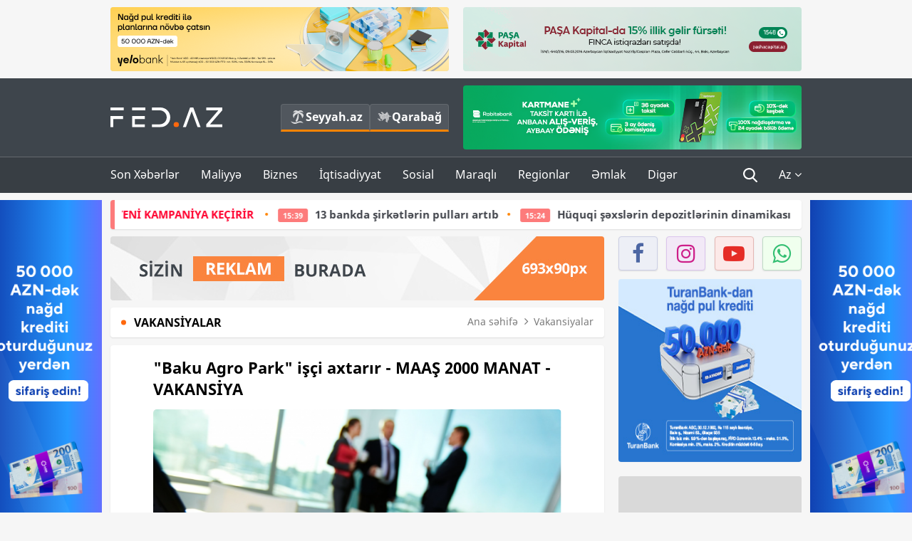

--- FILE ---
content_type: text/html; charset=UTF-8
request_url: https://fed.az/az/vakansiyalar/quotbaku-agro-parkquot-isci-axtarir-maas-2000-manat-vakansi%CC%87ya-205186
body_size: 16114
content:
<!DOCTYPE html>
<html lang="az-AZ">
<head>
    <base href="https://fed.az/" />
<meta charset="UTF-8">
<meta http-equiv="X-UA-Compatible" content="IE=edge">
<meta name="viewport" content="width=device-width, initial-scale=1">

<title>&quot;Baku Agro Park&quot; işçi axtarır - MAAŞ 2000 MANAT - VAKANSİYA - FED.az</title>
<link rel="shortcut icon" type="image/x-icon" href="https://fed.az/favicon/favicon-16x16.png">
<meta name="yandex-verification" content="c70cde575f689557" />
<meta name="msvalidate.01" content="837341677533DDB1320026F593948501" />
<meta name="author" content="FED.az">
<meta name="description" content="Fed.az (Finance, Economics, Development)"/>
<meta name="abstract" content="&quot;Baku Agro Park&quot; işçi axtarır - MAAŞ 2000 MANAT - VAKANSİYA - FED.az" />
<meta name="content-language" content="az" />
<meta name="content-language" content="az-AZ" />
<meta name="copyright" content="© 2026 FED.az - Bütün hüquqlar qorunur" />
<meta name="distribution" content="local" />
<meta name="robots" content="index, follow" />
<meta name="contact" content="info@fed.az" />
<meta name="keywords" content="vakansiya, Baku Agro Park"/>
<link rel="canonical" href="https://fed.az/az/vakansiyalar/quotbaku-agro-parkquot-isci-axtarir-maas-2000-manat-vakansi%CC%87ya-205186"/>
<meta property="fb:app_id" content="284574709710935" />
<meta property="og:locale" content="az_AZ" />
<meta property="og:type" content="article" />
<meta property="og:title" content="&quot;Baku Agro Park&quot; işçi axtarır - MAAŞ 2000 MANAT - VAKANSİYA - FED.az"/>
<meta property="og:description" content="Fed.az (Finance, Economics, Development)"/>
<meta property="og:url" content="https://fed.az/az/vakansiyalar/quotbaku-agro-parkquot-isci-axtarir-maas-2000-manat-vakansi%CC%87ya-205186"/>
<meta property="og:site_name" content="FED.az"/>
<meta property="article:tag" content="vakansiya" />
<meta property="article:tag" content=" baku agro park" />
<meta property="article:section" content="Vakansiyalar" />
<meta property="article:published_time" content="2024-07-17T21:29:55+04:00" />
<meta property="article:modified_time" content="2024-07-17T21:29:55+04:00" />
<meta property="og:image" content="http://fed.az/upload/news/4262790.jpg"/>
<meta property="og:image:secure_url" content="http://fed.az/upload/news/4262790.jpg"/>
<meta property="og:image:alt" content="&quot;Baku Agro Park&quot; işçi axtarır - MAAŞ 2000 MANAT - VAKANSİYA - FED.az" />
<meta property="og:image:width" content="690"/>
<meta property="og:image:height" content="462"/>
<meta name="twitter:title" content="&quot;Baku Agro Park&quot; işçi axtarır - MAAŞ 2000 MANAT - VAKANSİYA - FED.az"/>
<meta name="twitter:description" content="Fed.az (Finance, Economics, Development)"/>
<meta name="twitter:card" content="summary_large_image" />
<meta name="twitter:image" content="http://fed.az/upload/news/4262790.jpg"/>

<link rel="dns-prefetch" href="https://cdnjs.cloudflare.com/"><link rel="dns-prefetch" href="https://ajax.googleapis.com/">
<link rel="apple-touch-icon" sizes="180x180" href="https://fed.az/favicon/apple-touch-icon.png">
<link rel="icon" type="image/png" sizes="32x32" href="https://fed.az/favicon/favicon-32x32.png">
<link rel="icon" type="image/png" sizes="16x16" href="https://fed.az/favicon/favicon-16x16.png">
<link rel="manifest" href="https://fed.az/favicon/site.webmanifest">
<link rel="mask-icon" href="https://fed.az/favicon/safari-pinned-tab.svg" color="#5bbad5">

<meta name="apple-mobile-web-app-title" content="FED.az">
<meta name="application-name" content="Fed.az - iqtisadi, biznes və maliyyə xəbərləri - FED.az">
<meta name="msapplication-TileColor" content="#d50000">
<meta name="theme-color" content="#ffffff">

<meta name="csrf-param" content="_csrf-fedaz">
<meta name="csrf-token" content="7erll5v6yCNMZP-0Sf5FcW2rhfXql2CMvmB9fyMsgp-OkKfWo7GNei8Gmvl-zxEpFe72xNv_JfiMDkoWFGHb6w==">

<link href="/css/bootstrap.min.css" rel="stylesheet">
<link href="https://cdnjs.cloudflare.com/ajax/libs/font-awesome/4.7.0/css/font-awesome.min.css" rel="stylesheet">
<link href="/css/fonts.css" rel="stylesheet">
<link href="/css/style.css?v=345345" rel="stylesheet">
<link href="/css/add.css?v=5607768" rel="stylesheet">
<link href="/custom/css/add-custom.css?v=5467" rel="stylesheet">
<link href="/css/main.css?v=90" rel="stylesheet"></head>
<body>
<div class="top-block container">
    <div class="row">
        <div class="col-sm-6 web">
            <div class="hire-block h90"><a href="https://bit.ly/2V7zxGY" target="_blank" rel="nofollow"><img src="upload/banners/2526974.png" alt="Banner" /></a></div>        </div>
        <div class="col-sm-6 web">
            <div class="hire-block h90"><a href="https://onboarding.pashacapital.az/?utm_source=xeber-saytlari-banner&utm_medium=finca&utm_campaign=istiqraz" target="_blank" rel="nofollow"><img src="upload/banners/3656546.png" alt="Banner" /></a></div>        </div>
    </div>
</div>
<!--
<div class="top-block mobile">
    <div class="hire-block top-hire">
        <a href="#">
            REKLAM
        </a>
    </div>
</div>
--><header>
    <nav class="navbar nav-top navbar-default">
        <div class="container">
            <div class="row d-flex">
                <div class="col-sm-6">
                    <a href="/az" class="navbar-brand">
                        <img src="img/logo.svg" class="img-responsive loqo-veb-version" alt="Fed.az">
                    </a>
                    <div class="add_Block">
                        <a href="http://seyyah.az" target="_blank" class="web">
                            <button type="button" class="btn btn-external">
                                <i class="btn-palm"></i> Seyyah.az
                            </button>
                        </a>
                        <a href="https://fed.az/az/qarabag" target="_blank" class="web">
                            <button type="button" class="btn btn-external">
                                <i class="map"></i> Qarabağ                            </button>
                        </a>
                    </div>
                    <div class="mobile right-menu">
                        <a href="/az" class="navbar-brand logo__mobile">
                            <img src="img/logo.svg" class="img-responsive" alt="Fed.az" />
                        </a>
                        <button type="button" class="search transparent" data-toggle="modal"
                                data-target=".search-modal"></button>
                        <button type="button" class="toggled transparent"></button>
                    </div>
                </div>
                <div class="col-sm-6 web">
    <div class="hire-block h90"><a href="https://www.rabitabank.com/ferdi/kart-sifarisi-kartlar" target="_blank" rel="nofollow"><img src="upload/banners/1857654.png" alt="Banner" /></a></div></div>            </div>
        </div>
    </nav>
    <nav class="navbar nav-bottom navbar-default">
        <div class="container">
            <div class="mobile-menu">
                <ul class="nav navbar-nav"><li class="mobile menu-top">
                            <button type="button" class="transparent close-menu"></button>
                        </li><li class=" "><a href="/az/son-xeberler"  >Son Xəbərlər</a></li><li class="dropdown "><a href="/az/maliyye"  >Maliyyə</a><a href="/az/maliyye" class="dropdown-toggle web" data-toggle="dropdown" role="button" aria-haspopup="true" aria-expanded="false"></a><a class="dropdown-toggle mobile-rek" data-toggle="dropdown"><span class="fa fa-caret-right"></span></a><ul class="dropdown-menu"><li class=" "><a href="/az/fintex"  >FinTex</a></li><li class=" "><a href="/az/bank"  >Bank</a></li><li class=" "><a href="/az/qeyri-bank"  >Qeyri-Bank</a></li><li class=" "><a href="/az/sigorta"  >Sığorta</a></li><li class=" "><a href="/az/birja"  >Birja</a></li><li class=" "><a href="/az/renkinqler"  >Renkinqlər</a></li><li class=" "><a href="/az/telimler"  >Təlimlər</a></li></ul></li><li class="dropdown "><a href="/az/biznes"  >Biznes</a><a href="/az/biznes" class="dropdown-toggle web" data-toggle="dropdown" role="button" aria-haspopup="true" aria-expanded="false"></a><a class="dropdown-toggle mobile-rek" data-toggle="dropdown"><span class="fa fa-caret-right"></span></a><ul class="dropdown-menu"><li class=" "><a href="/az/investisiya"  >İnvestisiya</a></li><li class=" "><a href="/az/insaat-ve-emlak"  >İnşaat və əmlak</a></li><li class=" "><a href="/az/turizm"  >Turizm</a></li><li class=" "><a href="/az/avto"  >Avto</a></li><li class=" "><a href="/az/tenderler"  >Tenderlər</a></li><li class=" "><a href="/az/biznes-teklifler"  >Biznes təkliflər</a></li><li class=" "><a href="/az/vergiler"  >Vergilər</a></li><li class=" "><a href="/az/gomruk"  >Gömrük</a></li></ul></li><li class="dropdown "><a href="/az/iqtisadiyyat"  >İqtisadiyyat</a><a href="/az/iqtisadiyyat" class="dropdown-toggle web" data-toggle="dropdown" role="button" aria-haspopup="true" aria-expanded="false"></a><a class="dropdown-toggle mobile-rek" data-toggle="dropdown"><span class="fa fa-caret-right"></span></a><ul class="dropdown-menu"><li class=" "><a href="/az/senaye"  >Sənaye</a></li><li class=" "><a href="/az/energetika"  >Energetika</a></li><li class=" "><a href="/az/aqrar"  >Aqrar</a></li><li class=" "><a href="/az/neqliyyat"  >Nəqliyyat</a></li><li class=" "><a href="/az/makro"  >Makro</a></li><li class=" "><a href="/az/dovlet"  >Dövlət</a></li><li class=" "><a href="/az/ikt"  >İKT</a></li></ul></li><li class="dropdown "><a href="/az/sosial"  >Sosial</a><a href="/az/sosial" class="dropdown-toggle web" data-toggle="dropdown" role="button" aria-haspopup="true" aria-expanded="false"></a><a class="dropdown-toggle mobile-rek" data-toggle="dropdown"><span class="fa fa-caret-right"></span></a><ul class="dropdown-menu"><li class=" "><a href="/az/hadise"  >Hadisə</a></li><li class=" "><a href="/az/tehsil-ve-elm"  >Təhsil və elm</a></li><li class=" "><a href="/az/saglamliq"  >Sağlamlıq</a></li><li class=" "><a href="/az/idman"  >İdman</a></li><li class=" "><a href="/az/ekologiya"  >Ekologiya</a></li></ul></li><li class="dropdown "><a href="/az/maraqli"  >Maraqlı</a><a href="/az/maraqli" class="dropdown-toggle web" data-toggle="dropdown" role="button" aria-haspopup="true" aria-expanded="false"></a><a class="dropdown-toggle mobile-rek" data-toggle="dropdown"><span class="fa fa-caret-right"></span></a><ul class="dropdown-menu"><li class=" "><a href="/az/lezzetli-yol-xeritesi"  >Ləzzətli yol xəritəsi</a></li><li class=" "><a href="/az/style"  >Style</a></li><li class=" "><a href="/az/status"  >Status</a></li><li class=" "><a href="/az/startaplar"  >Startaplar</a></li><li class=" active"><a href="/az/vakansiyalar"  >Vakansiyalar</a></li><li class=" "><a href="/az/mehkemeler"  >Məhkəmələr</a></li><li class=" "><a href="/az/supermarket"  >Supermarket</a></li></ul></li><li class="dropdown "><a href="/az/regionlar"  >Regionlar</a><a href="/az/regionlar" class="dropdown-toggle web" data-toggle="dropdown" role="button" aria-haspopup="true" aria-expanded="false"></a><a class="dropdown-toggle mobile-rek" data-toggle="dropdown"><span class="fa fa-caret-right"></span></a><ul class="dropdown-menu"><li class=" "><a href="/az/abseron-iqtisadi-rayonu"  >Abşeron iqtisadi rayonu</a></li><li class=" "><a href="/az/aran-iqtisadi-rayonu"  >Aran iqtisadi rayonu</a></li><li class=" "><a href="/az/dagliq-sirvan-iqtisadi-rayonu"  >Dağlıq Şirvan iqtisadi rayonu</a></li><li class=" "><a href="/az/gence-qazax-iqtisadi-rayonu"  >Gəncə-Qazax iqtisadi rayonu</a></li><li class=" "><a href="/az/quba-xacmaz-iqtisadi-rayonu"  >Quba-Xaçmaz iqtisadi rayonu</a></li><li class=" "><a href="/az/lenkeran-iqtisadi-rayonu"  >Lənkəran iqtisadi rayonu</a></li><li class=" "><a href="/az/seki-zaqatala-iqtisadi-rayonu"  >Şəki-Zaqatala iqtisadi rayonu</a></li><li class=" "><a href="/az/yuxari-qarabag-iqtisadi-rayonu"  >Yuxarı Qarabağ iqtisadi rayonu</a></li><li class=" "><a href="/az/kelbecer-lacin-iqtisadi-rayonu"  >Kəlbəcər-Laçın iqtisadi rayonu</a></li><li class=" "><a href="/az/naxcivan-iqtisadi-rayonu"  >Naxçıvan iqtisadi rayonu</a></li></ul></li><li class="dropdown "><a href="/az/xaricde-emlak"  >Əmlak</a><a href="/az/xaricde-emlak" class="dropdown-toggle web" data-toggle="dropdown" role="button" aria-haspopup="true" aria-expanded="false"></a><a class="dropdown-toggle mobile-rek" data-toggle="dropdown"><span class="fa fa-caret-right"></span></a><ul class="dropdown-menu"><li class=" "><a href="/az/menzil-ve-villalar"  >Mənzil və villalar</a></li><li class=" "><a href="/az/kommersiya-obyektleri"  >Kommersiya obyektləri</a></li><li class=" "><a href="/az/torpaq-saheleri"  >Torpaq sahələri</a></li><li class=" "><a href="/az/turizm-obyektleri"  >Turizm obyektləri</a></li></ul></li><li class="dropdown "><a href="/az/diger"  >Digər</a><a href="/az/diger" class="dropdown-toggle web" data-toggle="dropdown" role="button" aria-haspopup="true" aria-expanded="false"></a><a class="dropdown-toggle mobile-rek" data-toggle="dropdown"><span class="fa fa-caret-right"></span></a><ul class="dropdown-menu"><li class=" "><a href="/az/statistika"  >Statistika</a></li><li class=" "><a href="/az/hesabatlar"  >Hesabatlar</a></li><li class=" "><a href="/az/huquq"  >Hüquq</a></li><li class=" "><a href="/az/biznes-tarixi"  >Biznes tarixi</a></li><li class=" "><a href="/az/kitabxana"  >Kitabxana</a></li><li class=" "><a href="/az/agili-sermaye"  >Ağılı sərmayə</a></li><li class=" "><a href="/az/qarabag"  >Qarabağ</a></li><li class=" "><a href="/az/boya-istehsalcilari"  >Boya istehsalçıları</a></li><li class=" "><a href="/az/mebel-istehsalcilari"  >Mebel istehsalçıları</a></li></ul></li></ul>            </div>
            <ul class="nav navbar-nav navbar-right">
                <ul class="social-icons mobile-rek social-icon__left">
                    <!-- <li>
                        <a href="az/arxiv">
                            <button type="button" class="btn btn-external newsArchive">
                                Xəbər arxivi <i class="fa fa-newspaper-o" aria-hidden="true"></i>
                            </button>
                        </a>
                        <a href="http://seyyah.az/" target="_blank">
                            <button type="button" class="btn btn-external newsArchive">
                                Seyyah.az <i class="btn-palm"></i>
                            </button>
                        </a>
                        <a href="https://fed.az/az/qarabag" target="_blank">
                            <button type="button" class="btn btn-external">
                                Qarabağ <i class="map"></i>
                            </button>
                        </a>
                    </li> -->
                    <li>
                        <a href="https://www.facebook.com/share/1FL4MfxJr6/" target="_blank" rel="nofollow" class="social-icon__block fb">
                            <i class="fa fa-facebook"></i>
                        </a> 
                    </li>
                    <li>
                        <a href="https://www.instagram.com/fed.az/" target="_blank" rel="nofollow" class="social-icon__block ig">
                            <i class="fa fa-instagram"></i>
                        </a> 
                    </li>
                    <li>
                        <a href="https://www.youtube.com/@fedazbusiness-financeporta5552" target="_blank" rel="nofollow" class="social-icon__block yt">
                            <i class="fa fa-youtube"></i>
                        </a> 
                    </li>
                    <li>
                        <a href="https://wa.me/+994702410010" target="_blank" rel="nofollow" class="social-icon__block wp">
                            <i class="fa fa-whatsapp"></i>
                        </a> 
                    </li>
                </ul>
                <li class="web">
                    <button type="button" class="search transparent" data-toggle="modal" data-target=".search-modal"></button>
                </li>
                <li class="dropdown lang">
                    <a href="javascript:void(0)" class="dropdown-toggle" data-toggle="dropdown" role="button" aria-haspopup="true" aria-expanded="true">Az <i class="fa fa-angle-down"></i></a>
                    <ul class="dropdown-menu">
                        <li><a href="javascript:void(0)" class="multilanguage-set " hreflang="az" data-language="1">Az</a></li><li><a href="javascript:void(0)" class="multilanguage-set " hreflang="ru" data-language="2">Ru</a></li>                    </ul>
                </li>
            </ul>
        </div>
    </nav>
</header>
<section class="content category">
    <div class="container banner_rel">

        <div class="row hidden__web">
    <div class="col-md-12 col-sm-12">
        <div class="marquee-news-wrap news-sticky-box">
            <div class="marquee-news">
                <a href="az/bank/unibank-sahibkarlar-ucun-yeni̇-kampani̇ya-keci̇ri̇r-250092"><span class="marquee-news_time">16:55</span>Unibank sahibkarlar üçün - <span class="style-red">YENİ KAMPANİYA KEÇİRİR</span> </a><a href="az/bank/13-bankda-sirketlerin-pullari-artib-250079"><span class="marquee-news_time">15:39</span>13 bankda şirkətlərin pulları artıb</a><a href="az/renkinqler/huquqi-sexslerin-depozitlerinin-dinamikasi-uzre-banklarin-renki̇nqi̇-31122025-250076"><span class="marquee-news_time">15:24</span>Hüquqi şəxslərin depozitlərinin dinamikası üzrə – BANKLARIN RENKİNQİ (2024/2025)</a><a href="az/bank/planlarini-texire-salma-yelo-bank-da-serfeli-qizil-krediti-kampaniyasi-davam-edi̇r-250062"><span class="marquee-news_time">13:04</span>Planlarını təxirə salma: Yelo Bank-da sərfəli qızıl krediti kampaniyası - <span class="style-red">DAVAM EDİR</span> </a><a href="az/bank/accessbank-sahibkarligin-maliyyelesdirilmesi-meqsedi-ile-7-milyon-dollarliq-kredit-xetti-celb-edi̇b-250060"><span class="marquee-news_time">12:56</span>AccessBank sahibkarlığın maliyyələşdirilməsi məqsədi ilə 7 milyon dollarlıq kredit xətti - <span class="style-red">CƏLB EDİB</span> </a><a href="az/renkinqler/huquqi-sexslerin-depozitlerinin-dinamikasi-uzre-banklarin-renki̇nqi̇-31122025-250059"><span class="marquee-news_time">12:56</span>Hüquqi şəxslərin depozitlərinin həcmi üzrə – BANKLARIN RENKİNQİ (31.12.2025)</a><a href="az/bank/azerbaycanda-16-bankda-ehalinin-emanetleri-artib-250054"><span class="marquee-news_time">12:14</span>Azərbaycanda 16 bankda əhalinin əmanətləri artıb</a><a href="az/renkinqler/depozit-portfelinin-dinamikasi-uzre-banklarin-renki̇nqi̇-31122025-250051"><span class="marquee-news_time">11:57</span>Fiziki şəxslərin depozitlərinin dinamikası üzrə – BANKLARIN RENKİNQİ (31.12.2025)</a><a href="az/bank/azerbaycanin-4-bankinda-ehalinin-emanetleri-1-mi̇lyard-manatdan-yuksekdi̇r-250049"><span class="marquee-news_time">11:42</span>Azərbaycanın 4 bankında əhalinin əmanətləri - 1 MİLYARD MANATDAN YÜKSƏKDİR</a><a href="az/renkinqler/fiziki-sexslerin-depozitlerinin-hecmi-uzre-banklarin-renki̇nqi̇-31122025-250044"><span class="marquee-news_time">11:16</span>Fiziki şəxslərin depozitlərinin həcmi üzrə – BANKLARIN RENKİNQİ (31.12.2025)</a>            </div>
        </div>				
    </div>
</div>

        <div class="row hidden__mobile">
    <div class="col-md-12 col-sm-12">
        <div class="marquee-news-wrap ">
            <div class="marquee-news">
                <a href="az/bank/unibank-sahibkarlar-ucun-yeni̇-kampani̇ya-keci̇ri̇r-250092"><span class="marquee-news_time">16:55</span>Unibank sahibkarlar üçün - <span class="style-red">YENİ KAMPANİYA KEÇİRİR</span> </a><a href="az/bank/13-bankda-sirketlerin-pullari-artib-250079"><span class="marquee-news_time">15:39</span>13 bankda şirkətlərin pulları artıb</a><a href="az/renkinqler/huquqi-sexslerin-depozitlerinin-dinamikasi-uzre-banklarin-renki̇nqi̇-31122025-250076"><span class="marquee-news_time">15:24</span>Hüquqi şəxslərin depozitlərinin dinamikası üzrə – BANKLARIN RENKİNQİ (2024/2025)</a><a href="az/bank/planlarini-texire-salma-yelo-bank-da-serfeli-qizil-krediti-kampaniyasi-davam-edi̇r-250062"><span class="marquee-news_time">13:04</span>Planlarını təxirə salma: Yelo Bank-da sərfəli qızıl krediti kampaniyası - <span class="style-red">DAVAM EDİR</span> </a><a href="az/bank/accessbank-sahibkarligin-maliyyelesdirilmesi-meqsedi-ile-7-milyon-dollarliq-kredit-xetti-celb-edi̇b-250060"><span class="marquee-news_time">12:56</span>AccessBank sahibkarlığın maliyyələşdirilməsi məqsədi ilə 7 milyon dollarlıq kredit xətti - <span class="style-red">CƏLB EDİB</span> </a><a href="az/renkinqler/huquqi-sexslerin-depozitlerinin-dinamikasi-uzre-banklarin-renki̇nqi̇-31122025-250059"><span class="marquee-news_time">12:56</span>Hüquqi şəxslərin depozitlərinin həcmi üzrə – BANKLARIN RENKİNQİ (31.12.2025)</a><a href="az/bank/azerbaycanda-16-bankda-ehalinin-emanetleri-artib-250054"><span class="marquee-news_time">12:14</span>Azərbaycanda 16 bankda əhalinin əmanətləri artıb</a><a href="az/renkinqler/depozit-portfelinin-dinamikasi-uzre-banklarin-renki̇nqi̇-31122025-250051"><span class="marquee-news_time">11:57</span>Fiziki şəxslərin depozitlərinin dinamikası üzrə – BANKLARIN RENKİNQİ (31.12.2025)</a><a href="az/bank/azerbaycanin-4-bankinda-ehalinin-emanetleri-1-mi̇lyard-manatdan-yuksekdi̇r-250049"><span class="marquee-news_time">11:42</span>Azərbaycanın 4 bankında əhalinin əmanətləri - 1 MİLYARD MANATDAN YÜKSƏKDİR</a><a href="az/renkinqler/fiziki-sexslerin-depozitlerinin-hecmi-uzre-banklarin-renki̇nqi̇-31122025-250044"><span class="marquee-news_time">11:16</span>Fiziki şəxslərin depozitlərinin həcmi üzrə – BANKLARIN RENKİNQİ (31.12.2025)</a>            </div>
        </div>				
    </div>
</div>

        <style>
    .advaid-cls {min-width: 160px; max-height: 600px; };
</style>
<div>
    <div class="aside_banner_left">
        <div class="b-l"><iframe src="https://fed.az/banners/abb/2/160x600/index.html" scrolling="no" width="100%" height="600" loading="lazy"></iframe></div>    </div>
    <div class="aside_banner_right">
        <div class="b-r"><iframe src="https://fed.az/banners/abb/2/160x600/index.html" scrolling="no" width="100%" height="600" loading="lazy"></iframe></div>    </div>
</div>
        <div class="row relative">
            <div class="col-sm-9 left-side">
                <div class="hire-block web-rek">
            <a href="https://fed.az/az/elaqe" target="_blank" rel="nofollow">
                <img src="banners/_default/693x90.jpg" alt="Banner" />
            </a>
        </div><div class="mobile-rek"><div class="bg-gray"><div class="hire-block"><a href="https://ziraatbank.az/az/apple-pay-service?utm_source=xebersayti&utm_medium=fed.az&utm_campaign=ApplePay" target="_blank" rel="nofollow"><img src="upload/banners/1973231.jpg" alt="Banner" /></a></div></div></div>                <div class="block head inner-news-breadcrumbs-box">
                    <h4>Vakansiyalar</h4>
<ol class="breadcrumb web">
    <li><a href="/">Ana səhifə</a></li>
    <li><a href="az/vakansiyalar"><i class="fa fa-angle-right" aria-hidden="true"></i>Vakansiyalar</a></li></ol>
<ol class="breadcrumb mobile">
    <li class="active"><i class="fa fa-home"></i>Vakansiyalar</li>
</ol>                </div>
                <div class="block all-inner">
                                        <article class="news-inner" itemscope="" itemtype="https://schema.org/NewsArticle">
                        <meta itemprop="isPartOf" content="news" />
<meta itemprop="articleSection" content="Vakansiyalar" />
<meta itemprop="dateCreated" content="2024-07-17T21:29:55+04:00" /><meta itemprop="datePublished" content="2024-07-17T21:29:55+04:00" /><meta itemprop="dateModified" content="2024-07-17T21:29:55+04:00" /><meta itemprop="url" content="https://fed.az/az/vakansiyalar/quotbaku-agro-parkquot-isci-axtarir-maas-2000-manat-vakansi%CC%87ya-205186" />
<meta itemprop="mainEntityOfPage" content="https://fed.az/az/vakansiyalar/quotbaku-agro-parkquot-isci-axtarir-maas-2000-manat-vakansi%CC%87ya-205186" />
<meta itemprop="author" content="FED.az" />
<meta itemprop="headline" content="&quot;Baku Agro Park&quot; işçi axtarır - MAAŞ 2000 MANAT - VAKANSİYA" />
<meta itemprop="keywords" content="vakansiya, Baku Agro Park" />
<meta itemprop="image" content="http://fed.az/upload/news/4262790.jpg" />
<meta itemprop="thumbnailUrl" content="http://fed.az/upload/news/small/4262790.jpg" />
<div class="add_data" itemscope itemprop="publisher" itemtype="https://schema.org/Organization">
    <div itemprop="logo" itemscope itemtype="https://schema.org/ImageObject">
        <meta itemprop="url" content="https://fed.az/img/fed.az.png">
        <meta itemprop="name" content="FED.az">
    </div>
    <meta itemprop="name" content="FED.az">
</div>
                        <h3 class="news-head">"Baku Agro Park" işçi axtarır - MAAŞ 2000 MANAT - VAKANSİYA</h3>
                        <div class="news-image block-news in_news_block">
                            <img src="upload/news/4262790.jpg" class="img-responsive" alt="&quot;Baku Agro Park&quot; işçi axtarır - MAAŞ 2000 MANAT - VAKANSİYA | FED.az">
                            <!--
                            <div class="overlay">
                            </div>
                            -->
                            <!--
                            <div class="news-detail">
                                <span class="time"><i class="fa fa-clock-o"></i>21:28</span>
                                <span class="time date"><i class="fa fa-calendar"></i>17 İyul 2024</span>
                            </div>
                            -->
                        </div>
                        <div class="news-detail">
                            <span class="time"><i class="fa fa-clock-o"></i>21:28</span>
                            <span class="time date"><i class="fa fa-calendar"></i>17 İyul 2024</span>
                        </div>

                                                                            
                        <div class="news-text" itemprop="articleBody"><p>Baku Agro Park</p>

<p>Təchizat &uuml;zrə Baş M&uuml;təxəssis</p>

<p>Son tarix 17 avq 2024 -&nbsp;<a data-v-4be32231="" href="https://www.jobsearch.az/vacancies/baku-agro-park-techizat-uzre-bas-mutexessis"><span class="__cf_email__" data-cfemail="2241540c4345504d5243504962454f434b4e0c414d4f">[email&#160;protected]</span></a></p>

<h4><strong>İş şərtləri:</strong></h4>

<ul>
	<li>Əmək haqqı: 2000 AZN;</li>
	<li>İş qrafiki: həftənin 5 g&uuml;n&uuml;, saat 08:00-dan 17:00-dək;&nbsp;</li>
	<li>Şirkət Zirə qəsəbəsində yerləşir;</li>
	<li>Tibbi sığorta;</li>
	<li>Nahar Şirkət tərəfindən təmin edilir.</li>
</ul>

<h4><strong>Əsas vəzifə &ouml;hdəlikləri</strong><strong>:</strong></h4>

<ul>
	<li>Şirkətin prosedurlarına uyğun olaraq satınalma sorğularına nəzarət etmək;</li>
	<li>&ldquo;1C&rdquo; proqramında tələb olunan mal və ya xidmətlərə sifarişlərin artırılmasına nəzarət etmək;</li>
	<li>Bazar təhlilini etmək və tələb olunan mal-material &uuml;&ccedil;&uuml;n yerli və xarici bazarları araşdırmaq;</li>
	<li>Şirkəti lazımi g&uuml;brələr, pestisidlər, materiallar, xammal və avadanlıqlarla təmin etmək;</li>
	<li>M&uuml;vafiq malların keyfiyyət &uuml;zrə sertifikatlarının təqdim edilməsini tələb etmək;</li>
	<li>M&uuml;raciət&ccedil;i ilə birlikdə potensial keyfiyyət problemlərini nəzərdən ke&ccedil;irib aşkar olunan q&uuml;surları aradan qaldırmaq &uuml;&ccedil;&uuml;n lazımi tədbirlər g&ouml;rmək;</li>
	<li>Təchizat&ccedil;ılarla işg&uuml;zar yazışmalar və danışıqlar aparmaq;</li>
	<li>Şirkətin prosedurlarına uyğun olaraq qiymət araşdırması aparmaq;</li>
	<li>Malların və xidmətlərin alınması xərclərini azaltmaq &uuml;&ccedil;&uuml;n proqramlar təklif etmək;</li>
	<li>Tələb olunduqda rəhbərliyə podrat&ccedil;ı/təchizat&ccedil;ı performans hesabatları hazırlamaq;</li>
	<li>Hazırlanan m&uuml;qavilələrdə kommersiya şərtlərinin m&uuml;əyyən edilməsinə nəzarət etmək;</li>
	<li>İdxal olunan malların g&ouml;mr&uuml;k rəsmiləşdirilməsi &uuml;&ccedil;&uuml;n lazımi sənədləri hazırlamaq;</li>
	<li>Rəhbərlik tərəfindən verilən digər tapşırıqları yerinə yetirmək.</li>
</ul>

<h4><strong>Əsas tələblər:</strong></h4>

<ul>
	<li>Ali təhsil (iqtisadiyyat və ya digər əlaqəli sahə &uuml;zrə);</li>
	<li>CIPS və ya satınalma &uuml;zrə sertifikatların olması arzuolunandır;</li>
	<li>Sahə &uuml;zrə minimum 5 il təcr&uuml;bə;</li>
	<li>Kənd təsərr&uuml;fatı təchizatı &uuml;zrə biliklər arzuolunandır;</li>
	<li>Satınalma əməliyyatları (m&uuml;qavilələrin idarə edilməsi, tender, logistika (beynəlxalq, g&ouml;mr&uuml;k rəsmiləşdirilməsi)) &uuml;zrə nəzəri və praktiki biliklər;</li>
	<li>Effektiv &uuml;nsiyyət və danışıqlar aparmaq bacarığı;</li>
	<li>Azərbaycan dilində səlis danışıq qabiliyyəti, ingilis və/və ya rus dillərində sərbəst danışıq qabiliyyəti &uuml;st&uuml;nl&uuml;kd&uuml;r;</li>
	<li>MS Office proqramlarında sərbəst işləmək bacarığı,&nbsp;1C proqramı &uuml;zrə biliklərə &uuml;st&uuml;nl&uuml;k verilir.</li>
</ul>

<p>M&uuml;raciət &uuml;&ccedil;&uuml;n CV-nizi m&ouml;vzu hissəsində &ldquo;<strong>Təchizat &uuml;zrə baş m&uuml;təxəssis</strong>&rdquo; qeyd edərək email&nbsp;&uuml;nvanına g&ouml;ndərməyiniz xahiş olunur.</p>
</div>
                                                    
                                                    
                    </article>
                    <div class="hire-block web-rek"><a href="https://www.investaz.az/lp/kriptovalyutalara-yatirim?advp=1038" target="_blank" rel="nofollow"><img src="upload/banners/3525276.gif" alt="Banner" /></a></div><div class="mobile-rek"><div class="bg-gray"><div class="hire-block">            <!-- fed.az_300x250/300x250 -->
            <script data-cfasync="false" src="/cdn-cgi/scripts/5c5dd728/cloudflare-static/email-decode.min.js"></script><script async src="//code.ainsyndication.com/v2/js/slot.js?30082023"></script>
            <ins class="ainsyndication" style="display:block; width: 300px; height: 250px;" data-ad-slot="10898"></ins>
            <!-- fed.az_300x250/300x250 --></div></div></div><div class="mobile-rek"><div class="bg-gray"><div class="hire-block"><a href="https://ziraatbank.az/az/apple-pay-service?utm_source=xebersayti&utm_medium=fed.az&utm_campaign=ApplePay" target="_blank" rel="nofollow"><img src="upload/banners/1584621.jpg" alt="Banner" /></a></div></div></div>                    <div class="text-center"><ul class="hashtag"><li><a href="az/axtar?key=vakansiya">vakansiya</a></li><li><a href="az/axtar?key= baku agro park"> Baku Agro Park</a></li></ul></div>                    <div class="share">
                        <span class="share-but"><i class="fa fa-share-alt"></i>Paylaş</span>
                        <div class="social">
                            <ul>
                                <li><a href="https://www.facebook.com/share.php?u=https://fed.az/az/vakansiyalar/quotbaku-agro-parkquot-isci-axtarir-maas-2000-manat-vakansi̇ya-205186" onclick="javascript:window.open(this.href,'', 'menubar=no,toolbar=no,resizable=yes,scrollbars=yes,height=600,width=600');return false;"><i class="fa fa-facebook"></i></a></li>
                                <li><a href="whatsapp://send?text=https://fed.az/az/vakansiyalar/quotbaku-agro-parkquot-isci-axtarir-maas-2000-manat-vakansi̇ya-205186" data-action="share/whatsapp/share" class="whatsapp whatsapp_button_color"><i class="fa fa-whatsapp"></i></a></li>
                                <li><a href="/cdn-cgi/l/email-protection#[base64]" class="gmail"><i class="fa fa-envelope-o"></i></a></li>
                            </ul>
                        </div>
                    </div>
                </div>
                <div class="block head">
                    <h4>Digər xəbərlər</h4>
                </div>
                <div class="row">
                    <div class="col-xs-12">
                        <div class="row news-list">
                            <div class="col-md-4 col-sm-4 col-xs-12">
    <div class="news">
        <a href="az/vakansiyalar/quotlankaran-springs-wellness-resortquot-isci-axtarir-vakansi̇ya-250017" target="_blank">
            <div class="block-news">
                                <div class="overlay">
                    <img src="upload/news/small/2356802.jpg" alt="&quot;Lankaran Springs & Wellness Resort&quot; işçi axtarır - VAKANSİYA" class="img-responsive">
                </div>
                <div class="news-detail">
                    <span class="category-name"><i class="fa fa-th-large"></i>Vakansiyalar</span>
                    <span class="time date"><i class="fa fa-calendar"></i>21 Yan 2026</span>
                </div>
            </div>
            <div class="heading">
                <h5>
                    "Lankaran Springs & Wellness Resort" işçi axtarır - VAKANSİYA                </h5>
            </div>
        </a>
    </div>
</div>
<div class="col-md-4 col-sm-4 col-xs-12">
    <div class="news">
        <a href="az/vakansiyalar/quotcaspian-tech-qscquot-isci-axtarir-maas-800-manat-vakansi̇ya-250016" target="_blank">
            <div class="block-news">
                                <div class="overlay">
                    <img src="upload/news/small/2076916.jpg" alt="&quot;Caspian Tech QSC&quot; işçi axtarır - MAAŞ 800 MANAT - VAKANSİYA" class="img-responsive">
                </div>
                <div class="news-detail">
                    <span class="category-name"><i class="fa fa-th-large"></i>Vakansiyalar</span>
                    <span class="time date"><i class="fa fa-calendar"></i>21 Yan 2026</span>
                </div>
            </div>
            <div class="heading">
                <h5>
                    "Caspian Tech QSC" işçi axtarır - MAAŞ 800 MANAT - VAKANSİYA                </h5>
            </div>
        </a>
    </div>
</div>
<div class="col-md-4 col-sm-4 col-xs-12">
    <div class="news">
        <a href="az/vakansiyalar/quotbirmarketquot-isci-axtarir-vakansi̇ya-250015" target="_blank">
            <div class="block-news">
                                <div class="overlay">
                    <img src="upload/news/small/4745793.jpg" alt="&quot;Birmarket&quot; işçi axtarır - VAKANSİYA" class="img-responsive">
                </div>
                <div class="news-detail">
                    <span class="category-name"><i class="fa fa-th-large"></i>Vakansiyalar</span>
                    <span class="time date"><i class="fa fa-calendar"></i>21 Yan 2026</span>
                </div>
            </div>
            <div class="heading">
                <h5>
                    "Birmarket" işçi axtarır - VAKANSİYA                </h5>
            </div>
        </a>
    </div>
</div>
<div style="clear:both"></div><div class="col-md-4 col-sm-4 col-xs-12">
    <div class="news">
        <a href="az/vakansiyalar/quotazerbaijan-coca-cola-bottlersquot-isci-axtarir-vakansi̇ya-250014" target="_blank">
            <div class="block-news">
                                <div class="overlay">
                    <img src="upload/news/small/4833954.png" alt="&quot;Azerbaijan Coca-Cola Bottlers&quot; işçi axtarır - VAKANSİYA" class="img-responsive">
                </div>
                <div class="news-detail">
                    <span class="category-name"><i class="fa fa-th-large"></i>Vakansiyalar</span>
                    <span class="time date"><i class="fa fa-calendar"></i>21 Yan 2026</span>
                </div>
            </div>
            <div class="heading">
                <h5>
                    "Azerbaijan Coca-Cola Bottlers" işçi axtarır - VAKANSİYA                </h5>
            </div>
        </a>
    </div>
</div>
<div class="col-md-4 col-sm-4 col-xs-12">
    <div class="news">
        <a href="az/vakansiyalar/quotateshgah-sigortaquot-isci-axtarir-vakansi̇ya-250013" target="_blank">
            <div class="block-news">
                                <div class="overlay">
                    <img src="upload/news/small/4134787.png" alt="&quot;Ateshgah Sigorta&quot; işçi axtarır - VAKANSİYA" class="img-responsive">
                </div>
                <div class="news-detail">
                    <span class="category-name"><i class="fa fa-th-large"></i>Vakansiyalar</span>
                    <span class="time date"><i class="fa fa-calendar"></i>21 Yan 2026</span>
                </div>
            </div>
            <div class="heading">
                <h5>
                    "Ateshgah Sigorta" işçi axtarır - VAKANSİYA                </h5>
            </div>
        </a>
    </div>
</div>
<div class="col-md-4 col-sm-4 col-xs-12">
    <div class="news">
        <a href="az/vakansiyalar/quotxalq-bankquot-isciler-axtarir-vakansi̇yalar-250012" target="_blank">
            <div class="block-news">
                                <div class="overlay">
                    <img src="upload/news/small/3400362.jpg" alt="&quot;Xalq Bank&quot; işçilər axtarır - VAKANSİYALAR" class="img-responsive">
                </div>
                <div class="news-detail">
                    <span class="category-name"><i class="fa fa-th-large"></i>Vakansiyalar</span>
                    <span class="time date"><i class="fa fa-calendar"></i>21 Yan 2026</span>
                </div>
            </div>
            <div class="heading">
                <h5>
                    "Xalq Bank" işçilər axtarır - VAKANSİYALAR                </h5>
            </div>
        </a>
    </div>
</div>
<div style="clear:both"></div><div class="col-md-4 col-sm-4 col-xs-12">
    <div class="news">
        <a href="az/vakansiyalar/quotazinvest-i̇nsaatquot-isci-axtarir-maas-1200-manat-vakansi̇ya-250011" target="_blank">
            <div class="block-news">
                                <div class="overlay">
                    <img src="upload/news/small/1143270.jpg" alt="&quot;Azinvest İnşaat&quot; işçi axtarır - MAAŞ 1200 MANAT - VAKANSİYA" class="img-responsive">
                </div>
                <div class="news-detail">
                    <span class="category-name"><i class="fa fa-th-large"></i>Vakansiyalar</span>
                    <span class="time date"><i class="fa fa-calendar"></i>21 Yan 2026</span>
                </div>
            </div>
            <div class="heading">
                <h5>
                    "Azinvest İnşaat" işçi axtarır - MAAŞ 1200 MANAT - VAKANSİYA                </h5>
            </div>
        </a>
    </div>
</div>
<div class="col-md-4 col-sm-4 col-xs-12">
    <div class="news">
        <a href="az/vakansiyalar/quotagro-west-dc-llcquot-isci-axtarir-maa-1200-1400-manat-vakansi̇ya-250010" target="_blank">
            <div class="block-news">
                                <div class="overlay">
                    <img src="upload/news/small/4273396.png" alt="&quot;Agro - West DC LLC&quot; işçi axtarır - MAA. 1200-1400 MANAT - VAKANSİYA" class="img-responsive">
                </div>
                <div class="news-detail">
                    <span class="category-name"><i class="fa fa-th-large"></i>Vakansiyalar</span>
                    <span class="time date"><i class="fa fa-calendar"></i>21 Yan 2026</span>
                </div>
            </div>
            <div class="heading">
                <h5>
                    "Agro - West DC LLC" işçi axtarır - MAA. 1200-1400 MANAT - VAKANSİYA                </h5>
            </div>
        </a>
    </div>
</div>
<div class="col-md-4 col-sm-4 col-xs-12">
    <div class="news">
        <a href="az/vakansiyalar/quotazersun-holdingquot-isciler-axtarir-vakansi̇yalar-250009" target="_blank">
            <div class="block-news">
                                <div class="overlay">
                    <img src="upload/news/small/143868.png" alt="&quot;Azersun Holding&quot; işçilər axtarır - VAKANSİYALAR" class="img-responsive">
                </div>
                <div class="news-detail">
                    <span class="category-name"><i class="fa fa-th-large"></i>Vakansiyalar</span>
                    <span class="time date"><i class="fa fa-calendar"></i>21 Yan 2026</span>
                </div>
            </div>
            <div class="heading">
                <h5>
                    "Azersun Holding" işçilər axtarır - VAKANSİYALAR                </h5>
            </div>
        </a>
    </div>
</div>
<div style="clear:both"></div><div class="col-md-4 col-sm-4 col-xs-12">
    <div class="news">
        <a href="az/vakansiyalar/quotsat-groupquot-isci-axtarir-maas-800-1000-manat-vakansi̇ya-250008" target="_blank">
            <div class="block-news">
                                <div class="overlay">
                    <img src="upload/news/small/3238657.png" alt="&quot;SAT Group&quot; işçi axtarır - MAAŞ 800-1000 MANAT - VAKANSİYA" class="img-responsive">
                </div>
                <div class="news-detail">
                    <span class="category-name"><i class="fa fa-th-large"></i>Vakansiyalar</span>
                    <span class="time date"><i class="fa fa-calendar"></i>21 Yan 2026</span>
                </div>
            </div>
            <div class="heading">
                <h5>
                    "SAT Group" işçi axtarır - MAAŞ 800-1000 MANAT - VAKANSİYA                </h5>
            </div>
        </a>
    </div>
</div>
<div class="col-md-4 col-sm-4 col-xs-12">
    <div class="news">
        <a href="az/vakansiyalar/quotkapital-bankquot-isci-axtarir-vakansi̇ya-249931" target="_blank">
            <div class="block-news">
                                <div class="overlay">
                    <img src="upload/news/small/416599.png" alt="&quot;Kapital Bank&quot; işçi axtarır - VAKANSİYA" class="img-responsive">
                </div>
                <div class="news-detail">
                    <span class="category-name"><i class="fa fa-th-large"></i>Vakansiyalar</span>
                    <span class="time date"><i class="fa fa-calendar"></i>21 Yan 2026</span>
                </div>
            </div>
            <div class="heading">
                <h5>
                    "Kapital Bank" işçi axtarır - VAKANSİYA                </h5>
            </div>
        </a>
    </div>
</div>
<div class="col-md-4 col-sm-4 col-xs-12">
    <div class="news">
        <a href="az/vakansiyalar/quotram-solutionsquot-isci-axtarir-maas-1200-manat-vakansi̇ya-249930" target="_blank">
            <div class="block-news">
                                <div class="overlay">
                    <img src="upload/news/small/1176551.png" alt="&quot;Ram Solutions&quot; işçi axtarır - MAAŞ 1200 MANAT - VAKANSİYA" class="img-responsive">
                </div>
                <div class="news-detail">
                    <span class="category-name"><i class="fa fa-th-large"></i>Vakansiyalar</span>
                    <span class="time date"><i class="fa fa-calendar"></i>21 Yan 2026</span>
                </div>
            </div>
            <div class="heading">
                <h5>
                    "Ram Solutions" işçi axtarır - MAAŞ 1200 MANAT - VAKANSİYA                </h5>
            </div>
        </a>
    </div>
</div>
<div style="clear:both"></div>                        </div>
                    </div>
                </div>
            </div>
            <div class="col-md-3 col-sm-12 col-xs-12 right-side right-block">
                
<div>
    <ul class="social-links">
        <li><a href="https://www.facebook.com/share/1FL4MfxJr6/" target="_blank" rel="nofollow" class="fb"><i class="fa fa-facebook"></i></a></li>
        <li><a href="https://www.instagram.com/fed.az/" target="_blank" rel="nofollow" class="instagram"><i class="fa fa-instagram"></i></a></li>
        <li><a href="https://www.youtube.com/@fedazbusiness-financeporta5552" target="_blank" rel="nofollow" class="youtube-play"><i class="fa fa-youtube-play"></i></a></li>
        <li><a href="https://wa.me/+994702410010" target="_blank" rel="nofollow" class="whatsapp"><i class="fa fa-whatsapp"></i></a></li>
    </ul>
</div>

<div class="hire-block web mt0"><a href="https://tnb.az/fed-ik" target="_blank" rel="nofollow"><img src="upload/banners/3701806.jpg" alt="Banner" /></a></div><div class="hire-block web mt0"><iframe src="https://fed.az/banners/invest_az/257x257/index.html" scrolling="no" width="100%" height="257" loading="lazy"></iframe></div><div class="hire-block web mt0"><a href="https://ziraatbank.az/az/apple-pay-service?utm_source=xebersayti&utm_medium=fed.az&utm_campaign=ApplePay" target="_blank" rel="nofollow"><img src="upload/banners/1653599.jpg" alt="Banner" /></a></div><div class="hire-block web mt0"><a href="https://www.xalqbank.az/az/ferdi/kampaniyalar/xalqkart-la-qatar-airways-aviabiletleri-alisinda-10-kesbek-qazanin-az?utm_source=fed&utm_medium=banner&utm_campaign=qatar+airways+kesbek" target="_blank" rel="nofollow"><img src="upload/banners/819672.jpg" alt="Banner" /></a></div><div class="hire-block web mt0"><a href="https://www.bankrespublika.az/pages/qizil-secim-lotereyasi" target="_blank" rel="nofollow"><img src="upload/banners/1385645.jpg" alt="Banner" /></a></div><div class="hire-block web mt0"><iframe src="/banners/meqa/1/260x260/260x260.html" scrolling="no" width="100%" height="257" loading="lazy"></iframe></div><div class="hire-block web mt0"><iframe src="https://fed.az/banners/penguin/257x257/index__.html" scrolling="no" width="100%" height="257" loading="lazy"></iframe></div><div class="hire-block web mt0"><a href="https://finexkredit.az/" target="_blank" rel="nofollow"><img src="upload/banners/1699101.jpg" alt="Banner" /></a></div><div class="hire-block web mt0"><a href="https://a-group.az/az/auto-insurance/?section=personal" target="_blank" rel="nofollow"><img src="upload/banners/2253734.jpg" alt="Banner" /></a></div><div class="hire-block web mt0"><a href="https://tudors.az" target="_blank" rel="nofollow"><img src="upload/banners/375822.jpg" alt="Banner" /></a></div>
<div class="widget block  web">
	<div class="widget-header">
		<p><a href="az/son-xeberler">XƏBƏR LENTİ</a></p>
	</div>
	<div class="widget-body lent-news">
		<ul>
                                <li>
                        <a href="az/energetika/kendlerde-kommunal-odenisler-asagi-olmalidir-250111" target="_blank">
                            <h5>
                                “Kəndlərdə kommunal ödənişlər aşağı olmalıdır”                                                            </h5>
                            <div class="news-detail">
                                <span class="time"><i class="fa fa-clock-o"></i>18:52</span>
                                <span class="time date"><i class="fa fa-calendar"></i>22 Yan 2026</span>
                            </div>
                        </a>
                    </li>
                                        <li>
                        <a href="az/sosial/minumum-emekhaqqinin-artimi-suretlenecek-250110" target="_blank">
                            <h5>
                                Minumum əməkhaqqının artımı sürətlənəcək                                                             </h5>
                            <div class="news-detail">
                                <span class="time"><i class="fa fa-clock-o"></i>18:45</span>
                                <span class="time date"><i class="fa fa-calendar"></i>22 Yan 2026</span>
                            </div>
                        </a>
                    </li>
                                        <li>
                        <a href="az/saglamliq/su-istehsali-muessiselerinde-yoxlama-noqsanlar-askarlandi-250109" target="_blank">
                            <h5>
                                Su istehsalı müəssisələrində yoxlama - Nöqsanlar aşkarlandı                                                            </h5>
                            <div class="news-detail">
                                <span class="time"><i class="fa fa-clock-o"></i>18:29</span>
                                <span class="time date"><i class="fa fa-calendar"></i>22 Yan 2026</span>
                            </div>
                        </a>
                    </li>
                                        <li>
                        <a href="az/maliyye/dollarin-sabaha-olan-mezennesi-aciqlandi-250108" target="_blank">
                            <h5>
                                Dolların sabaha olan məzənnəsi - AÇIQLANDI                                                            </h5>
                            <div class="news-detail">
                                <span class="time"><i class="fa fa-clock-o"></i>18:23</span>
                                <span class="time date"><i class="fa fa-calendar"></i>22 Yan 2026</span>
                            </div>
                        </a>
                    </li>
                                        <li>
                        <a href="az/aqrar/deputat-quotaqrar-sahede-calisanlara-verilen-3-5-min-manatin-hec-bir-faydasi-olmurquot-250107" target="_blank">
                            <h5>
                                Deputat: "Aqrar sahədə çalışanlara verilən 3-5 min manatın heç bir faydası olmur"                                                            </h5>
                            <div class="news-detail">
                                <span class="time"><i class="fa fa-clock-o"></i>18:11</span>
                                <span class="time date"><i class="fa fa-calendar"></i>22 Yan 2026</span>
                            </div>
                        </a>
                    </li>
                                        <li>
                        <a href="az/maliyye/nazir-sabiq-bankiri-direktor-teyin-etdi-foto-250106" target="_blank">
                            <h5>
                                Nazir sabiq bankiri direktor təyin etdi - FOTO                                                            </h5>
                            <div class="news-detail">
                                <span class="time"><i class="fa fa-clock-o"></i>18:04</span>
                                <span class="time date"><i class="fa fa-calendar"></i>22 Yan 2026</span>
                            </div>
                        </a>
                    </li>
                                        <li>
                        <a href="az/aqrar/deputat-quotsiravi-fermerler-ve-sahibkarlar-ucun-torpaq-icaresi-prosedurlari-sadelesdirilmelidirquot-250105" target="_blank">
                            <h5>
                                Deputat: "Sıravi fermerlər və sahibkarlar üçün torpaq icarəsi prosedurları sadələşdirilməlidir"                                                            </h5>
                            <div class="news-detail">
                                <span class="time"><i class="fa fa-clock-o"></i>17:57</span>
                                <span class="time date"><i class="fa fa-calendar"></i>22 Yan 2026</span>
                            </div>
                        </a>
                    </li>
                                        <li>
                        <a href="az/aqrar/aqrar-sigorta-fondunun-sedri-agsuda-vetendaslarin-muraicetlerini-dinleyib-teserrufatlara-bas-cekib-250104" target="_blank">
                            <h5>
                                Aqrar Sığorta Fondunun sədri Ağsuda vətəndaşların müraicətlərini dinləyib, təsərrüfatlara baş çəkib                                                            </h5>
                            <div class="news-detail">
                                <span class="time"><i class="fa fa-clock-o"></i>17:48</span>
                                <span class="time date"><i class="fa fa-calendar"></i>22 Yan 2026</span>
                            </div>
                        </a>
                    </li>
                                        <li>
                        <a href="az/dovlet/azerbaycan-prezidenti-donald-trampla-tripp-layihesini-muzakire-edib-250102" target="_blank">
                            <h5>
                                Azərbaycan Prezidenti Donald Trampla TRIPP layihəsini müzakirə edib                                                            </h5>
                            <div class="news-detail">
                                <span class="time"><i class="fa fa-clock-o"></i>17:37</span>
                                <span class="time date"><i class="fa fa-calendar"></i>22 Yan 2026</span>
                            </div>
                        </a>
                    </li>
                                        <li>
                        <a href="az/tenderler/quotyeni-klinikaquotdan-yerli-sirkete-38-mi̇lyon-manatliq-si̇fari̇s-250101" target="_blank">
                            <h5>
                                "Yeni Klinika"dan yerli şirkətə - 3,8 MİLYON MANATLIQ SİFARİŞ                                                            </h5>
                            <div class="news-detail">
                                <span class="time"><i class="fa fa-clock-o"></i>17:32</span>
                                <span class="time date"><i class="fa fa-calendar"></i>22 Yan 2026</span>
                            </div>
                        </a>
                    </li>
                                        <li>
                        <a href="az/ikt/facebookda-azerbaycan-prezidentinin-adindan-saxta-aciqlama-yayilib-medi̇a-metaya-cagiris-edib-250100" target="_blank">
                            <h5>
                                “Facebook”da Azərbaycan Prezidentinin adından saxta açıqlama yayılıb, MEDİA “Meta”ya çağırış edib                                                            </h5>
                            <div class="news-detail">
                                <span class="time"><i class="fa fa-clock-o"></i>17:28</span>
                                <span class="time date"><i class="fa fa-calendar"></i>22 Yan 2026</span>
                            </div>
                        </a>
                    </li>
                                        <li>
                        <a href="az/gomruk/aluminium-ixraci-azerbaycana-milyonlar-qazandirib-geli̇rler-48-mi̇lyon-dollar-artib-250099" target="_blank">
                            <h5>
                                Alüminium ixracı Azərbaycana milyonlar qazandırıb - GƏLİRLƏR 48 MİLYON DOLLAR ARTIB                                                            </h5>
                            <div class="news-detail">
                                <span class="time"><i class="fa fa-clock-o"></i>17:22</span>
                                <span class="time date"><i class="fa fa-calendar"></i>22 Yan 2026</span>
                            </div>
                        </a>
                    </li>
                                        <li>
                        <a href="az/supermarket/azerbaycanin-nar-ixraci-artib-qi̇ymeti̇-12-bahalasib-250098" target="_blank">
                            <h5>
                                Azərbaycanın nar ixracı artıb - QİYMƏTİ 12% BAHALAŞIB                                                            </h5>
                            <div class="news-detail">
                                <span class="time"><i class="fa fa-clock-o"></i>17:18</span>
                                <span class="time date"><i class="fa fa-calendar"></i>22 Yan 2026</span>
                            </div>
                        </a>
                    </li>
                                        <li>
                        <a href="az/tehsil-ve-elm/120-min-universitet-mezunundan-70-mini-isleyir-onlarin-40-mini-400-manatdan-az-maas-alir-yeni̇-reqemler-250097" target="_blank">
                            <h5>
                                120 min universitet məzunundan 70 mini işləyir,  onların 40 mini 400 manatdan az maaş alır – <span class="style-red">YENİ RƏQƏMLƏR</span>                                                             </h5>
                            <div class="news-detail">
                                <span class="time"><i class="fa fa-clock-o"></i>17:14</span>
                                <span class="time date"><i class="fa fa-calendar"></i>22 Yan 2026</span>
                            </div>
                        </a>
                    </li>
                                        <li>
                        <a href="az/tenderler/dovlet-qurumu-rentgen-cihazi-alir-tender-250096" target="_blank">
                            <h5>
                                Dövlət qurumu rentgen cihazı alır - TENDER                                                            </h5>
                            <div class="news-detail">
                                <span class="time"><i class="fa fa-clock-o"></i>17:09</span>
                                <span class="time date"><i class="fa fa-calendar"></i>22 Yan 2026</span>
                            </div>
                        </a>
                    </li>
                                        <li>
                        <a href="az/neqliyyat/azal-perakende-satis-uzre-ndc-strategiyasinin-inkisafi-ucun-accelya-ile-emekdasliga-baslayir-250095" target="_blank">
                            <h5>
                                AZAL pərakəndə satış üzrə NDC strategiyasının inkişafı üçün “Accelya” ilə əməkdaşlığa başlayır                                                            </h5>
                            <div class="news-detail">
                                <span class="time"><i class="fa fa-clock-o"></i>17:07</span>
                                <span class="time date"><i class="fa fa-calendar"></i>22 Yan 2026</span>
                            </div>
                        </a>
                    </li>
                                        <li>
                        <a href="az/supermarket/seker-ixracinden-gelirler-keskin-artib-qiymeti-ise-cuzi-ucuzlasib-250094" target="_blank">
                            <h5>
                                Şəkər ixracındən gəlirlər kəskin artıb, qiyməti isə cüzi ucuzlaşıb                                                            </h5>
                            <div class="news-detail">
                                <span class="time"><i class="fa fa-clock-o"></i>17:01</span>
                                <span class="time date"><i class="fa fa-calendar"></i>22 Yan 2026</span>
                            </div>
                        </a>
                    </li>
                                        <li>
                        <a href="az/tenderler/quotazerxalcaquot-sumqayitda-yeni-merkez-yaradir-2-mi̇lyonluq-tender-250093" target="_blank">
                            <h5>
                                "Azərxalça" Sumqayıtda yeni mərkəz yaradır – 2 MİLYONLUQ TENDER                                                            </h5>
                            <div class="news-detail">
                                <span class="time"><i class="fa fa-clock-o"></i>16:57</span>
                                <span class="time date"><i class="fa fa-calendar"></i>22 Yan 2026</span>
                            </div>
                        </a>
                    </li>
                                        <li>
                        <a href="az/bank/unibank-sahibkarlar-ucun-yeni̇-kampani̇ya-keci̇ri̇r-250092" target="_blank">
                            <h5>
                                Unibank sahibkarlar üçün - <span class="style-red">YENİ KAMPANİYA KEÇİRİR</span>                                                             </h5>
                            <div class="news-detail">
                                <span class="time"><i class="fa fa-clock-o"></i>16:55</span>
                                <span class="time date"><i class="fa fa-calendar"></i>22 Yan 2026</span>
                            </div>
                        </a>
                    </li>
                                        <li>
                        <a href="az/supermarket/azerbaycan-alma-ixracindan-gelirlerini-13-milyon-dollardan-cox-artirib-250091" target="_blank">
                            <h5>
                                Azərbaycan alma ixracından gəlirlərini 13 milyon dollardan çox artırıb                                                            </h5>
                            <div class="news-detail">
                                <span class="time"><i class="fa fa-clock-o"></i>16:48</span>
                                <span class="time date"><i class="fa fa-calendar"></i>22 Yan 2026</span>
                            </div>
                        </a>
                    </li>
                                        <li>
                        <a href="az/sosial/oten-il-usaqlari-isleden-sexsler-9-min-300-manat-cerime-edilib-veli-quliyev-250090" target="_blank">
                            <h5>
                                Ötən il uşaqları işlədən şəxslər 9 min 300 manat cərimə edilib - Vəli Quliyev                                                             </h5>
                            <div class="news-detail">
                                <span class="time"><i class="fa fa-clock-o"></i>16:41</span>
                                <span class="time date"><i class="fa fa-calendar"></i>22 Yan 2026</span>
                            </div>
                        </a>
                    </li>
                                        <li>
                        <a href="az/dovlet/davosda-i̇lham-eliyev-ile-donald-tramp-arasinda-gorus-kecirilir-250082" target="_blank">
                            <h5>
                                Davosda İlham Əliyev ilə Donald Tramp arasında görüş keçirilib<span class="style-bold"><span class="style-red"> - YENİLƏNİB</span></span>                                                            </h5>
                            <div class="news-detail">
                                <span class="time"><i class="fa fa-clock-o"></i>16:40</span>
                                <span class="time date"><i class="fa fa-calendar"></i>22 Yan 2026</span>
                            </div>
                        </a>
                    </li>
                                        <li>
                        <a href="az/vergiler/senaye-ve-texnologiyalar-parkinin-rezidenti-ucun-vergi̇-guzesti̇-neye-ai̇ddi̇r-ve-ne-vaxt-i̇se-dusur-250089" target="_blank">
                            <h5>
                                Sənaye və texnologiyalar parkının rezidenti üçün –<span class="style-red"> VERGİ GÜZƏŞTİ NƏYƏ AİDDİR VƏ NƏ VAXT İŞƏ DÜŞÜR?</span>                                                             </h5>
                            <div class="news-detail">
                                <span class="time"><i class="fa fa-clock-o"></i>16:35</span>
                                <span class="time date"><i class="fa fa-calendar"></i>22 Yan 2026</span>
                            </div>
                        </a>
                    </li>
                                        <li>
                        <a href="az/supermarket/xurma-ixraci-oten-il-144-milyon-dollar-valyuta-getirib-250088" target="_blank">
                            <h5>
                                Xurma ixracı ötən il 144 milyon dollar valyuta gətirib                                                            </h5>
                            <div class="news-detail">
                                <span class="time"><i class="fa fa-clock-o"></i>16:34</span>
                                <span class="time date"><i class="fa fa-calendar"></i>22 Yan 2026</span>
                            </div>
                        </a>
                    </li>
                                        <li>
                        <a href="az/energetika/aerbaycan-ile-dunyanin-aparici-neft-ticareti-arasinda-emekdasliq-meseleleri-muzakire-edilib-250087" target="_blank">
                            <h5>
                                Aərbaycan ilə dünyanın aparıcı neft ticarəti arasında əməkdaşlıq məsələləri müzakirə edilib                                                            </h5>
                            <div class="news-detail">
                                <span class="time"><i class="fa fa-clock-o"></i>16:25</span>
                                <span class="time date"><i class="fa fa-calendar"></i>22 Yan 2026</span>
                            </div>
                        </a>
                    </li>
                                        <li>
                        <a href="az/torpaq-saheleri/aeroportlarin-tikintisi-ucun-torpaq-alinmasi-dovlet-ehtiyaci-sayilacaq-250086" target="_blank">
                            <h5>
                                Aeroportların tikintisi üçün torpaq alınması dövlət ehtiyacı sayılacaq                                                            </h5>
                            <div class="news-detail">
                                <span class="time"><i class="fa fa-clock-o"></i>16:14</span>
                                <span class="time date"><i class="fa fa-calendar"></i>22 Yan 2026</span>
                            </div>
                        </a>
                    </li>
                                        <li>
                        <a href="az/tenderler/quotregional-su-meliorasiya-xidmetiquot-qiymetlendirici-secir-250085" target="_blank">
                            <h5>
                                "Regional Su Meliorasiya Xidməti" qiymətləndirici seçir                                                             </h5>
                            <div class="news-detail">
                                <span class="time"><i class="fa fa-clock-o"></i>16:13</span>
                                <span class="time date"><i class="fa fa-calendar"></i>22 Yan 2026</span>
                            </div>
                        </a>
                    </li>
                                        <li>
                        <a href="az/maliyye/turkiye-merkezi-banki-ucot-derecesini-37-e-endirib-250084" target="_blank">
                            <h5>
                                Türkiyə Mərkəzi Bankı uçot dərəcəsini 37%-ə endirib                                                            </h5>
                            <div class="news-detail">
                                <span class="time"><i class="fa fa-clock-o"></i>16:06</span>
                                <span class="time date"><i class="fa fa-calendar"></i>22 Yan 2026</span>
                            </div>
                        </a>
                    </li>
                                        <li>
                        <a href="az/supermarket/azerbaycanin-xarice-satdigi-findigin-kiloqrami-4-manatdan-cox-bahalasib-yeni̇-qi̇ymet-250083" target="_blank">
                            <h5>
                                Azərbaycanın xaricə satdığı fındığın kiloqramı 4 manatdan çox - BAHALAŞIB - YENİ QİYMƏT                                                            </h5>
                            <div class="news-detail">
                                <span class="time"><i class="fa fa-clock-o"></i>15:57</span>
                                <span class="time date"><i class="fa fa-calendar"></i>22 Yan 2026</span>
                            </div>
                        </a>
                    </li>
                                        <li>
                        <a href="az/supermarket/pomidor-ixraci-10-artib-lakin-qiymeti-ucuzlasib-250081" target="_blank">
                            <h5>
                                Pomidor ixracı 10% artıb, lakin qiyməti ucuzlaşıb                                                            </h5>
                            <div class="news-detail">
                                <span class="time"><i class="fa fa-clock-o"></i>15:48</span>
                                <span class="time date"><i class="fa fa-calendar"></i>22 Yan 2026</span>
                            </div>
                        </a>
                    </li>
                                        <li>
                        <a href="az/aqrar/aqrar-sigorta-fealiyyeti-uzre-musteqil-ekspert-sertifikati-almaq-isteyen-namizedler-ucun-novbeti-telimlere-qeydiyyat-baslayir-250080" target="_blank">
                            <h5>
                                Aqrar sığorta eksperti olmaq istəyənlər üçün növbəti təlimlər keçiriləcək                                                            </h5>
                            <div class="news-detail">
                                <span class="time"><i class="fa fa-clock-o"></i>15:48</span>
                                <span class="time date"><i class="fa fa-calendar"></i>22 Yan 2026</span>
                            </div>
                        </a>
                    </li>
                                        <li>
                        <a href="az/sosial/herbi-xidmete-cagrildigina-gore-isini-itirenlere-bu-qeder-muavinet-odenilecek-aciqlama-250078" target="_blank">
                            <h5>
                                Hərbi xidmətə çağırıldığına görə işini itirənlərə bu qədər müavinət ödəniləcək - AÇIQLAMA                                                            </h5>
                            <div class="news-detail">
                                <span class="time"><i class="fa fa-clock-o"></i>15:41</span>
                                <span class="time date"><i class="fa fa-calendar"></i>22 Yan 2026</span>
                            </div>
                        </a>
                    </li>
                                        <li>
                        <a href="az/bank/13-bankda-sirketlerin-pullari-artib-250079" target="_blank">
                            <h5>
                                13 bankda şirkətlərin pulları artıb                                                            </h5>
                            <div class="news-detail">
                                <span class="time"><i class="fa fa-clock-o"></i>15:39</span>
                                <span class="time date"><i class="fa fa-calendar"></i>22 Yan 2026</span>
                            </div>
                        </a>
                    </li>
                                        <li>
                        <a href="az/energetika/tramp-quotvenesuelani-boyuk-neft-sirketleri-ucun-aciriqquot-250077" target="_blank">
                            <h5>
                                Tramp: "Venesuelanı böyük neft şirkətləri üçün açırıq"                                                            </h5>
                            <div class="news-detail">
                                <span class="time"><i class="fa fa-clock-o"></i>15:33</span>
                                <span class="time date"><i class="fa fa-calendar"></i>22 Yan 2026</span>
                            </div>
                        </a>
                    </li>
                                        <li>
                        <a href="az/renkinqler/huquqi-sexslerin-depozitlerinin-dinamikasi-uzre-banklarin-renki̇nqi̇-31122025-250076" target="_blank">
                            <h5>
                                Hüquqi şəxslərin depozitlərinin dinamikası üzrə – BANKLARIN RENKİNQİ (2024/2025)                                                            </h5>
                            <div class="news-detail">
                                <span class="time"><i class="fa fa-clock-o"></i>15:24</span>
                                <span class="time date"><i class="fa fa-calendar"></i>22 Yan 2026</span>
                            </div>
                        </a>
                    </li>
                                        <li>
                        <a href="az/iqtisadiyyat/i̇qtisadiyyat-nazirinin-muavini-speca-i̇qtisadi-forumunda-istirak-edib-250075" target="_blank">
                            <h5>
                                İqtisadiyyat nazirinin müavini SPECA İqtisadi Forumunda iştirak edib                                                            </h5>
                            <div class="news-detail">
                                <span class="time"><i class="fa fa-clock-o"></i>15:23</span>
                                <span class="time date"><i class="fa fa-calendar"></i>22 Yan 2026</span>
                            </div>
                        </a>
                    </li>
                                        <li>
                        <a href="az/huquq/oten-il-cinayet-isleri-uzre-27-milyon-manatliq-emlak-uzerine-hebs-qoyulub-250074" target="_blank">
                            <h5>
                                Ötən il cinayət işləri üzrə 27 milyon manatlıq əmlak üzərinə həbs qoyulub                                                            </h5>
                            <div class="news-detail">
                                <span class="time"><i class="fa fa-clock-o"></i>15:13</span>
                                <span class="time date"><i class="fa fa-calendar"></i>22 Yan 2026</span>
                            </div>
                        </a>
                    </li>
                                        <li>
                        <a href="az/dovlet/i̇lham-eliyev-quotsulh-surasiquotnin-nizamnamesini-imzalayib-vi̇deo-250073" target="_blank">
                            <h5>
                                İlham Əliyev "Sülh Şurası"nın Nizamnaməsini imzalayıb - VİDEO                                                            </h5>
                            <div class="news-detail">
                                <span class="time"><i class="fa fa-clock-o"></i>14:59</span>
                                <span class="time date"><i class="fa fa-calendar"></i>22 Yan 2026</span>
                            </div>
                        </a>
                    </li>
                                        <li>
                        <a href="az/bank/azerbaycanin-5-bankinda-sirketler-1-milyard-manatdan-yuksek-emanet-yerlesdirib-250072" target="_blank">
                            <h5>
                                Azərbaycanın 5 bankında şirkətlər 1 milyard manatdan yüksək əmanət yerləşdirib                                                            </h5>
                            <div class="news-detail">
                                <span class="time"><i class="fa fa-clock-o"></i>14:57</span>
                                <span class="time date"><i class="fa fa-calendar"></i>22 Yan 2026</span>
                            </div>
                        </a>
                    </li>
                                        <li>
                        <a href="az/dovlet/i̇lham-eliyev-davosda-sulh-surasinin-nizamnamesi-senedinin-imzalanma-merasiminde-istirak-edir-250071" target="_blank">
                            <h5>
                                 İlham Əliyev Davosda “Sülh Şurasının Nizamnaməsi” sənədinin imzalanma mərasimində iştirak edir - FOTOLAR                                                            </h5>
                            <div class="news-detail">
                                <span class="time"><i class="fa fa-clock-o"></i>14:56</span>
                                <span class="time date"><i class="fa fa-calendar"></i>22 Yan 2026</span>
                            </div>
                        </a>
                    </li>
                                        <li>
                        <a href="az/sosial/i̇sci-rehberden-sikayet-etdiyine-gore-isden-cixarilarsa-onun-is-yeri-berpa-edilir-xidmet-reisi-250070" target="_blank">
                            <h5>
                                İşçi rəhbərdən şikayət etdiyinə görə işdən çıxarılarsa, onun iş yeri bərpa edilir - Xidmət rəisi                                                            </h5>
                            <div class="news-detail">
                                <span class="time"><i class="fa fa-clock-o"></i>14:49</span>
                                <span class="time date"><i class="fa fa-calendar"></i>22 Yan 2026</span>
                            </div>
                        </a>
                    </li>
                                        <li>
                        <a href="az/sosial/mezuniyyetde-olan-sexsin-isden-cixarilmasi-mumkun-deyil-xidmet-reisi-250069" target="_blank">
                            <h5>
                                Məzuniyyətdə olan şəxsin işdən çıxarılması mümkün deyil - Xidmət rəisi                                                             </h5>
                            <div class="news-detail">
                                <span class="time"><i class="fa fa-clock-o"></i>14:42</span>
                                <span class="time date"><i class="fa fa-calendar"></i>22 Yan 2026</span>
                            </div>
                        </a>
                    </li>
                                        <li>
                        <a href="az/tenderler/kino-agentliyi-tarixi-filmin-cekilisine-657-min-manat-xercleyecek-250068" target="_blank">
                            <h5>
                                Kino Agentliyi tarixi filmin çəkilişinə 657 min manat xərcləyəcək                                                            </h5>
                            <div class="news-detail">
                                <span class="time"><i class="fa fa-clock-o"></i>14:42</span>
                                <span class="time date"><i class="fa fa-calendar"></i>22 Yan 2026</span>
                            </div>
                        </a>
                    </li>
                                        <li>
                        <a href="az/sigorta/atesgah-sigorta-sirketi-250067" target="_blank">
                            <h5>
                                "Atəşgah” Sığorta: <span class="style-red">30 İLƏ DOĞRU</span>                                                             </h5>
                            <div class="news-detail">
                                <span class="time"><i class="fa fa-clock-o"></i>14:40</span>
                                <span class="time date"><i class="fa fa-calendar"></i>22 Yan 2026</span>
                            </div>
                        </a>
                    </li>
                                        <li>
                        <a href="az/saglamliq/adil-veliyev-quotozel-xestexanada-onkoloji-yardimin-gosterilmesi-ile-konullu-sigorta-sistemi-ise-dusecekquot-250066" target="_blank">
                            <h5>
                                Adil Vəliyev: "Özəl xəstəxanada onkoloji yardımın göstərilməsi ilə könüllü sığorta sistemi işə düşəcək"                                                            </h5>
                            <div class="news-detail">
                                <span class="time"><i class="fa fa-clock-o"></i>13:29</span>
                                <span class="time date"><i class="fa fa-calendar"></i>22 Yan 2026</span>
                            </div>
                        </a>
                    </li>
                                        <li>
                        <a href="az/sosial/oten-il-is-yerinde-bedbext-hadiseler-zamani-xesaret-alan-ve-vefat-eden-sexslerin-sayi-aciqlandi-250065" target="_blank">
                            <h5>
                                Ötən il iş yerində bədbəxt hadisələr zamanı xəsarət alan və vəfat edən şəxslərin sayı açıqlandı                                                             </h5>
                            <div class="news-detail">
                                <span class="time"><i class="fa fa-clock-o"></i>13:22</span>
                                <span class="time date"><i class="fa fa-calendar"></i>22 Yan 2026</span>
                            </div>
                        </a>
                    </li>
                                        <li>
                        <a href="az/sosial/azerbaycanda-ilk-defe-bu-sexslerle-saathesabi-muqavile-baglanacaq-250064" target="_blank">
                            <h5>
                                Azərbaycanda ilk dəfə bu şəxslərlə saathesabı müqavilə bağlanacaq                                                            </h5>
                            <div class="news-detail">
                                <span class="time"><i class="fa fa-clock-o"></i>13:13</span>
                                <span class="time date"><i class="fa fa-calendar"></i>22 Yan 2026</span>
                            </div>
                        </a>
                    </li>
                                        <li>
                        <a href="az/bank/planlarini-texire-salma-yelo-bank-da-serfeli-qizil-krediti-kampaniyasi-davam-edi̇r-250062" target="_blank">
                            <h5>
                                Planlarını təxirə salma: Yelo Bank-da sərfəli qızıl krediti kampaniyası - <span class="style-red">DAVAM EDİR</span>                                                             </h5>
                            <div class="news-detail">
                                <span class="time"><i class="fa fa-clock-o"></i>13:04</span>
                                <span class="time date"><i class="fa fa-calendar"></i>22 Yan 2026</span>
                            </div>
                        </a>
                    </li>
                                        <li>
                        <a href="az/bank/accessbank-sahibkarligin-maliyyelesdirilmesi-meqsedi-ile-7-milyon-dollarliq-kredit-xetti-celb-edi̇b-250060" target="_blank">
                            <h5>
                                AccessBank sahibkarlığın maliyyələşdirilməsi məqsədi ilə 7 milyon dollarlıq kredit xətti - <span class="style-red">CƏLB EDİB</span>                                                             </h5>
                            <div class="news-detail">
                                <span class="time"><i class="fa fa-clock-o"></i>12:56</span>
                                <span class="time date"><i class="fa fa-calendar"></i>22 Yan 2026</span>
                            </div>
                        </a>
                    </li>
                                        <li>
                        <a href="az/renkinqler/huquqi-sexslerin-depozitlerinin-dinamikasi-uzre-banklarin-renki̇nqi̇-31122025-250059" target="_blank">
                            <h5>
                                Hüquqi şəxslərin depozitlərinin həcmi üzrə – BANKLARIN RENKİNQİ (31.12.2025)                                                            </h5>
                            <div class="news-detail">
                                <span class="time"><i class="fa fa-clock-o"></i>12:56</span>
                                <span class="time date"><i class="fa fa-calendar"></i>22 Yan 2026</span>
                            </div>
                        </a>
                    </li>
                                        <li>
                        <a href="az/sosial/i̇stirahet-gunu-ise-celb-edilen-sexslere-ne-qeder-pul-odenmelidir-250058" target="_blank">
                            <h5>
                                İstirahət günü işə cəlb edilən şəxslərə nə qədər pul ödənməlidir?                                                            </h5>
                            <div class="news-detail">
                                <span class="time"><i class="fa fa-clock-o"></i>12:48</span>
                                <span class="time date"><i class="fa fa-calendar"></i>22 Yan 2026</span>
                            </div>
                        </a>
                    </li>
                                        <li>
                        <a href="az/ekologiya/bakietrafi-erazilerde-yollar-buz-baglayacaq-sabahin-hava-proqnozu-250057" target="_blank">
                            <h5>
                                Bakıətrafı ərazilərdə yollar buz bağlayacaq - SABAHIN HAVA PROQNOZU                                                            </h5>
                            <div class="news-detail">
                                <span class="time"><i class="fa fa-clock-o"></i>12:26</span>
                                <span class="time date"><i class="fa fa-calendar"></i>22 Yan 2026</span>
                            </div>
                        </a>
                    </li>
                                        <li>
                        <a href="az/energetika/azerbaycan-tebii-qaz-ixracini-azaldib-laki̇n-daha-cox-qazanib-250056" target="_blank">
                            <h5>
                                Azərbaycan təbii qaz ixracını azaldıb - LAKİN DAHA ÇOX QAZANIB                                                            </h5>
                            <div class="news-detail">
                                <span class="time"><i class="fa fa-clock-o"></i>12:17</span>
                                <span class="time date"><i class="fa fa-calendar"></i>22 Yan 2026</span>
                            </div>
                        </a>
                    </li>
                                        <li>
                        <a href="az/sosial/gecikdirilmis-842-min-manata-yaxin-vesait-vetendaslara-geri-qaytarilib-xidmet-reisi-250055" target="_blank">
                            <h5>
                                Gecikdirilmiş 842 min manata yaxın vəsait vətəndaşlara geri qaytarılıb - Xidmət rəisi                                                             </h5>
                            <div class="news-detail">
                                <span class="time"><i class="fa fa-clock-o"></i>12:16</span>
                                <span class="time date"><i class="fa fa-calendar"></i>22 Yan 2026</span>
                            </div>
                        </a>
                    </li>
                                        <li>
                        <a href="az/bank/azerbaycanda-16-bankda-ehalinin-emanetleri-artib-250054" target="_blank">
                            <h5>
                                Azərbaycanda 16 bankda əhalinin əmanətləri artıb                                                            </h5>
                            <div class="news-detail">
                                <span class="time"><i class="fa fa-clock-o"></i>12:14</span>
                                <span class="time date"><i class="fa fa-calendar"></i>22 Yan 2026</span>
                            </div>
                        </a>
                    </li>
                                        <li>
                        <a href="az/bank/fransa-banki-yuzlerle-emekdasini-isden-cixaracaq-250053" target="_blank">
                            <h5>
                                Fransa bankı yüzlərlə əməkdaşını işdən çıxaracaq                                                            </h5>
                            <div class="news-detail">
                                <span class="time"><i class="fa fa-clock-o"></i>12:11</span>
                                <span class="time date"><i class="fa fa-calendar"></i>22 Yan 2026</span>
                            </div>
                        </a>
                    </li>
                                        <li>
                        <a href="az/saglamliq/azerbaycanda-vetendaslar-ozel-xestexanalarda-da-onkoloji-yardim-ala-bilecek-250052" target="_blank">
                            <h5>
                                Azərbaycanda vətəndaşlar özəl xəstəxanalarda da onkoloji yardım ala biləcək                                                            </h5>
                            <div class="news-detail">
                                <span class="time"><i class="fa fa-clock-o"></i>12:03</span>
                                <span class="time date"><i class="fa fa-calendar"></i>22 Yan 2026</span>
                            </div>
                        </a>
                    </li>
                                        <li>
                        <a href="az/renkinqler/depozit-portfelinin-dinamikasi-uzre-banklarin-renki̇nqi̇-31122025-250051" target="_blank">
                            <h5>
                                Fiziki şəxslərin depozitlərinin dinamikası üzrə – BANKLARIN RENKİNQİ (31.12.2025)                                                            </h5>
                            <div class="news-detail">
                                <span class="time"><i class="fa fa-clock-o"></i>11:57</span>
                                <span class="time date"><i class="fa fa-calendar"></i>22 Yan 2026</span>
                            </div>
                        </a>
                    </li>
                                        <li>
                        <a href="az/biznes/azerbaycanda-turk-qizili-keskin-bahalasdi-250050" target="_blank">
                            <h5>
                                Azərbaycanda türk qızılı kəskin bahalaşdı                                                            </h5>
                            <div class="news-detail">
                                <span class="time"><i class="fa fa-clock-o"></i>11:54</span>
                                <span class="time date"><i class="fa fa-calendar"></i>22 Yan 2026</span>
                            </div>
                        </a>
                    </li>
                                        <li>
                        <a href="az/bank/azerbaycanin-4-bankinda-ehalinin-emanetleri-1-mi̇lyard-manatdan-yuksekdi̇r-250049" target="_blank">
                            <h5>
                                Azərbaycanın 4 bankında əhalinin əmanətləri - 1 MİLYARD MANATDAN YÜKSƏKDİR                                                            </h5>
                            <div class="news-detail">
                                <span class="time"><i class="fa fa-clock-o"></i>11:42</span>
                                <span class="time date"><i class="fa fa-calendar"></i>22 Yan 2026</span>
                            </div>
                        </a>
                    </li>
                    		</ul>
		<div class="archive-last">
			<a href="az/son-xeberler" class="archive-but btn-effect">Bütün xəbərlər</a>
		</div>
	</div>
</div>

<!--
<div class="scroll-div">
	<a id="button"></a>
</div>
-->            </div>
        </div>
    </div>
</section>
<div class="modal fade search-modal" id="myModal" role="dialog" aria-labelledby="myModalLabel">
    <div class="modal-dialog" role="document">
        <div class="modal-content">
            <button type="button" class="close" data-dismiss="modal" aria-label="Close"><span></span></button>
            <div class="modal-body">
                <div class="inner-mod">
                    <img src="img/logo.png" class="img-responsive" alt="logo-modal">
                    <form action="az/axtar" method="GET">
                        <div class="input-group">
                            <input type="text" name="key" class="form-control" placeholder="Axtar" autofocus>
                            <button class="search transparent" type="button"></button>
                        </div>
                    </form>
                </div>
            </div>
        </div>
    </div>
</div>
<!--scroll top button-->
<button type="button" class="btn btn-primary btn_Main btn_Scroll_Top">
    <img src="img/scroll.png" alt="arrow top">
</button>
<!--scroll top button-->

<footer>
    <div class="footer-top">
        <div class="container">
            <div class="row">
                <div class="col-sm-3 col-xs-12">
                    <div class="footer-logo">
                        <img src="img/logo.png" class="img-responsive" alt="Fed.az">
                    </div>
                    <p>Azərbaycan Respublikasının Medianın İnkişafı Agentliyinin 24.11.2022-ci il tarixli Media Reyestri Şəhadətnaməsi əsasında dövlət qeydiyyatına alınmışdır</p>
                    <ul class="social-icons mobile">
                        <li><a href="https://www.facebook.com/share/1FL4MfxJr6/" target="_blank" rel="nofollow"><i class="fa fa-facebook"></i></a></li>
                        <li><a href="https://www.instagram.com/fed.az/" target="_blank" rel="nofollow"><i class="fa fa-instagram"></i></a></li>
                        <li><a href="https://www.youtube.com/@fedazbusiness-financeporta5552" target="_blank" rel="nofollow"><i class="fa fa-youtube-play"></i></a></li>
                    </ul>
                </div>
                <div class="col-sm-9 col-xs-12">
                    <ul class="links">
                        <li><a href="az/son-xeberler">Son Xəbərlər</a></li><li><a href="az/maliyye">Maliyyə</a></li><li><a href="az/biznes">Biznes</a></li><li><a href="az/iqtisadiyyat">İqtisadiyyat</a></li><li><a href="az/sosial">Sosial</a></li><li><a href="az/maraqli">Maraqlı</a></li><li><a href="az/regionlar">Regionlar</a></li><li><a href="az/xaricde-emlak">Əmlak</a></li><li><a href="az/diger">Digər</a></li><li><a href="az/elaqe">Əlaqə</a></li><li><a href="az/arxiv">Arxiv</a></li><li><a href="az/haqqimizda">Haqqımızda</a></li><li><span class="color-green_">.....</span></li><li><span class="color-green_">.....</span></li>                    </ul>
                    <style>
                        .color-green_ {
                            color: #2c2a28;
                        }
                    </style>
                    <ul class="contact">
                        <li><a href="https://wa.me/+994702410010"><i class="fa fa-whatsapp"></i>070 241-00-10</a></li>
                        <!-- <li><a href="tel:"><i class="fa fa-phone"></i></a></li> -->
                        <li><a href="tel:994502460010"><i class="fa fa-mobile"></i> 050 246-00-10</a><li>
                        <li><a href="/cdn-cgi/l/email-protection#6e070008012e080b0a400f14"><i class="fa fa-envelope"></i><span class="__cf_email__" data-cfemail="5a33343c351a3c3f3e743b20">[email&#160;protected]</span></a></li>
                        <!-- <li><a href="javascript:void(0)"><i class="fa fa-map-marker"></i>Bakı şəhəri, Mir Cəlal küçəsi 3</a></li> C.Məmmədquluzadə küçəsi 102A (City Point Biznes Mərkəzi) -->
                    </ul>
                </div>
            </div>
        </div>
    </div>
    <div class="footer-bottom">
        <div class="container">
            <p>© 2016 - 2026  FED.az  |  Xəbərlərdən istifadə edərkən istinad mütləqdir! </p>
            <ul class="social-icons web">
                <li><a href="https://www.facebook.com/share/1FL4MfxJr6/" target="_blank" rel="nofollow"><i class="fa fa-facebook"></i></a></li>
                <li><a href="https://www.instagram.com/fed.az/" target="_blank" rel="nofollow"><i class="fa fa-instagram"></i></a></li>
                <li><a href="https://www.youtube.com/@fedazbusiness-financeporta5552" target="_blank" rel="nofollow"><i class="fa fa-youtube-play"></i></a></li>
            </ul>
        </div>
    </div>
</footer>

<script data-cfasync="false" src="/cdn-cgi/scripts/5c5dd728/cloudflare-static/email-decode.min.js"></script><script src="https://ajax.googleapis.com/ajax/libs/jquery/3.4.0/jquery.min.js"></script>
<script src="/assets/c03ce4e/yii.js"></script>
<script src="/js/bootstrap.min.js"></script>
<script src="/js/jquery.marquee.min.js"></script>
<script src="/js/main.js?v=57"></script>
<script src="/js/add.js?v=45565566549"></script>
<script src="/custom/js/add.js?v=17"></script>
<script>jQuery(function ($) {

function setNewsMarqueeSpeed() {
    var screenWidth = window.innerWidth;
    $(".marquee-news").marquee("destroy");
    $(".marquee-news").marquee({ 
        pauseOnHover: true, 
        duration: screenWidth < 768 ? 8000 : 20000, 
        delayBeforeStart: 0, 
        duplicated: true, 
        startVisible: true 
    });
}
setNewsMarqueeSpeed();
});</script>
<!-- Global site tag (gtag.js) - Google Analytics -->
<script async src="https://www.googletagmanager.com/gtag/js?id=UA-156266943-1"></script>
<script>
    window.dataLayer = window.dataLayer || [];
    function gtag(){dataLayer.push(arguments);}
    gtag('js', new Date());

    gtag('config', 'UA-156266943-1');
</script>

<script defer src="https://static.cloudflareinsights.com/beacon.min.js/vcd15cbe7772f49c399c6a5babf22c1241717689176015" integrity="sha512-ZpsOmlRQV6y907TI0dKBHq9Md29nnaEIPlkf84rnaERnq6zvWvPUqr2ft8M1aS28oN72PdrCzSjY4U6VaAw1EQ==" data-cf-beacon='{"version":"2024.11.0","token":"5e826eba9e8c4208bffb9629f6d3633c","r":1,"server_timing":{"name":{"cfCacheStatus":true,"cfEdge":true,"cfExtPri":true,"cfL4":true,"cfOrigin":true,"cfSpeedBrain":true},"location_startswith":null}}' crossorigin="anonymous"></script>
</body>
</html>


--- FILE ---
content_type: text/css
request_url: https://fed.az/css/fonts.css
body_size: -166
content:
@font-face {
    font-family: "NotoSans";
    src: url("../fonts/NotoSans-Regular.ttf");
    font-weight: 400;
    font-style: normal;
    font-display: swap;
}

@font-face {
    font-family: "NotoSans";
    src: url("../fonts/NotoSans-Bold.ttf");
    font-weight: 700;
    font-style: normal;
    font-display: swap;
}


